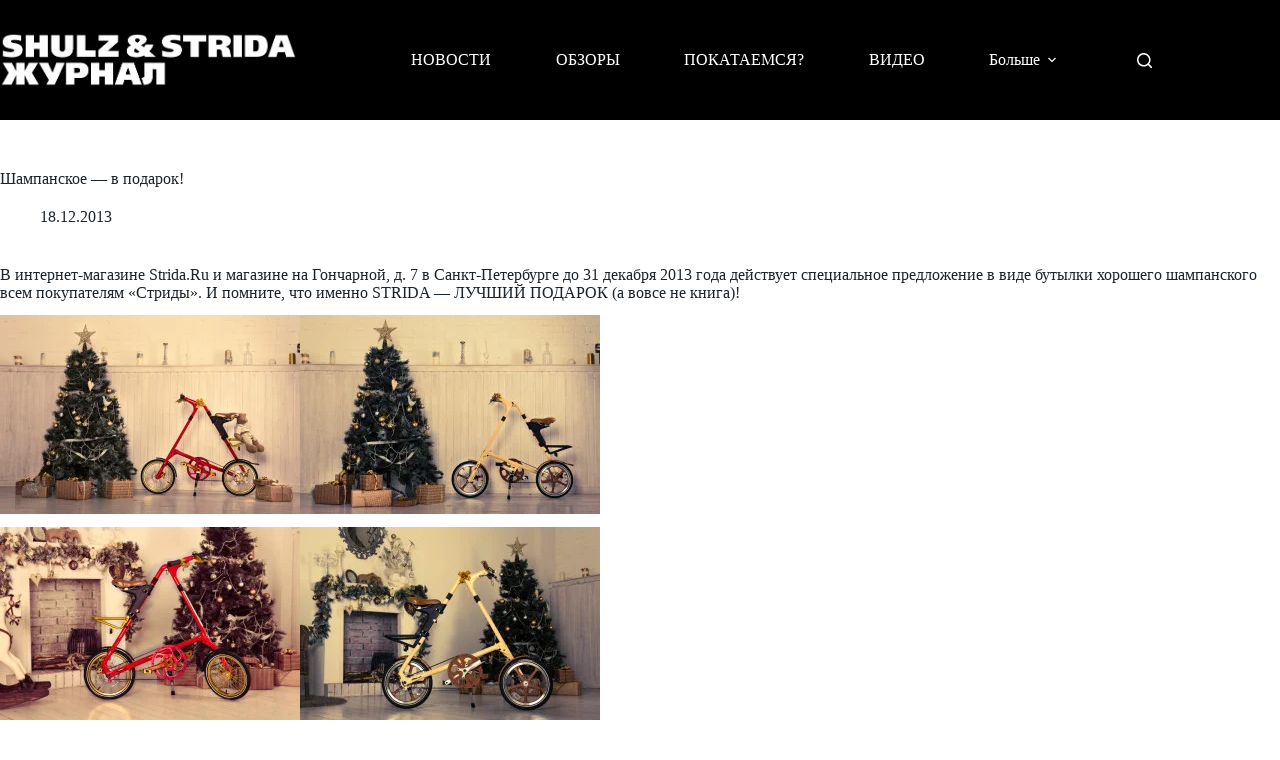

--- FILE ---
content_type: text/html; charset=UTF-8
request_url: https://shulz.club/champagne2013/
body_size: 13609
content:
<!doctype html>
<html lang="ru-RU">
<head>
	
	<meta charset="UTF-8">
	<meta name="viewport" content="width=device-width, initial-scale=1, maximum-scale=5, viewport-fit=cover">
	<link rel="profile" href="https://gmpg.org/xfn/11">

	<title>Шампанское — в подарок! &#8212; SHULZ &amp; STRIDA ЖУРНАЛ</title>
<meta name='robots' content='max-image-preview:large' />
	<style>img:is([sizes="auto" i], [sizes^="auto," i]) { contain-intrinsic-size: 3000px 1500px }</style>
	<link rel='dns-prefetch' href='//stats.wp.com' />
<link rel='dns-prefetch' href='//fonts.googleapis.com' />
<link rel='dns-prefetch' href='//v0.wordpress.com' />
<link rel="alternate" type="application/rss+xml" title="SHULZ &amp; STRIDA ЖУРНАЛ &raquo; Лента" href="https://shulz.club/feed/" />
<link rel="alternate" type="application/rss+xml" title="SHULZ &amp; STRIDA ЖУРНАЛ &raquo; Лента комментариев" href="https://shulz.club/comments/feed/" />
<link rel="alternate" type="application/rss+xml" title="SHULZ &amp; STRIDA ЖУРНАЛ &raquo; Лента комментариев к &laquo;Шампанское — в подарок!&raquo;" href="https://shulz.club/champagne2013/feed/" />
<link rel='stylesheet' id='wp-block-library-css' href='https://shulz.club/wp-includes/css/dist/block-library/style.min.css?ver=6.8.3' media='all' />
<link rel='stylesheet' id='mediaelement-css' href='https://shulz.club/wp-includes/js/mediaelement/mediaelementplayer-legacy.min.css?ver=4.2.17' media='all' />
<link rel='stylesheet' id='wp-mediaelement-css' href='https://shulz.club/wp-includes/js/mediaelement/wp-mediaelement.min.css?ver=6.8.3' media='all' />
<style id='jetpack-sharing-buttons-style-inline-css'>
.jetpack-sharing-buttons__services-list{display:flex;flex-direction:row;flex-wrap:wrap;gap:0;list-style-type:none;margin:5px;padding:0}.jetpack-sharing-buttons__services-list.has-small-icon-size{font-size:12px}.jetpack-sharing-buttons__services-list.has-normal-icon-size{font-size:16px}.jetpack-sharing-buttons__services-list.has-large-icon-size{font-size:24px}.jetpack-sharing-buttons__services-list.has-huge-icon-size{font-size:36px}@media print{.jetpack-sharing-buttons__services-list{display:none!important}}.editor-styles-wrapper .wp-block-jetpack-sharing-buttons{gap:0;padding-inline-start:0}ul.jetpack-sharing-buttons__services-list.has-background{padding:1.25em 2.375em}
</style>
<style id='global-styles-inline-css'>
:root{--wp--preset--aspect-ratio--square: 1;--wp--preset--aspect-ratio--4-3: 4/3;--wp--preset--aspect-ratio--3-4: 3/4;--wp--preset--aspect-ratio--3-2: 3/2;--wp--preset--aspect-ratio--2-3: 2/3;--wp--preset--aspect-ratio--16-9: 16/9;--wp--preset--aspect-ratio--9-16: 9/16;--wp--preset--color--black: #000000;--wp--preset--color--cyan-bluish-gray: #abb8c3;--wp--preset--color--white: #ffffff;--wp--preset--color--pale-pink: #f78da7;--wp--preset--color--vivid-red: #cf2e2e;--wp--preset--color--luminous-vivid-orange: #ff6900;--wp--preset--color--luminous-vivid-amber: #fcb900;--wp--preset--color--light-green-cyan: #7bdcb5;--wp--preset--color--vivid-green-cyan: #00d084;--wp--preset--color--pale-cyan-blue: #8ed1fc;--wp--preset--color--vivid-cyan-blue: #0693e3;--wp--preset--color--vivid-purple: #9b51e0;--wp--preset--color--palette-color-1: var(--theme-palette-color-1, #ffc300);--wp--preset--color--palette-color-2: var(--theme-palette-color-2, #ffc300);--wp--preset--color--palette-color-3: var(--theme-palette-color-3, #7F8C9A);--wp--preset--color--palette-color-4: var(--theme-palette-color-4, #ffffff);--wp--preset--color--palette-color-5: var(--theme-palette-color-5, #1e2933);--wp--preset--color--palette-color-6: var(--theme-palette-color-6, #0F141A);--wp--preset--color--palette-color-7: var(--theme-palette-color-7, #141b22);--wp--preset--color--palette-color-8: var(--theme-palette-color-8, #1B242C);--wp--preset--gradient--vivid-cyan-blue-to-vivid-purple: linear-gradient(135deg,rgba(6,147,227,1) 0%,rgb(155,81,224) 100%);--wp--preset--gradient--light-green-cyan-to-vivid-green-cyan: linear-gradient(135deg,rgb(122,220,180) 0%,rgb(0,208,130) 100%);--wp--preset--gradient--luminous-vivid-amber-to-luminous-vivid-orange: linear-gradient(135deg,rgba(252,185,0,1) 0%,rgba(255,105,0,1) 100%);--wp--preset--gradient--luminous-vivid-orange-to-vivid-red: linear-gradient(135deg,rgba(255,105,0,1) 0%,rgb(207,46,46) 100%);--wp--preset--gradient--very-light-gray-to-cyan-bluish-gray: linear-gradient(135deg,rgb(238,238,238) 0%,rgb(169,184,195) 100%);--wp--preset--gradient--cool-to-warm-spectrum: linear-gradient(135deg,rgb(74,234,220) 0%,rgb(151,120,209) 20%,rgb(207,42,186) 40%,rgb(238,44,130) 60%,rgb(251,105,98) 80%,rgb(254,248,76) 100%);--wp--preset--gradient--blush-light-purple: linear-gradient(135deg,rgb(255,206,236) 0%,rgb(152,150,240) 100%);--wp--preset--gradient--blush-bordeaux: linear-gradient(135deg,rgb(254,205,165) 0%,rgb(254,45,45) 50%,rgb(107,0,62) 100%);--wp--preset--gradient--luminous-dusk: linear-gradient(135deg,rgb(255,203,112) 0%,rgb(199,81,192) 50%,rgb(65,88,208) 100%);--wp--preset--gradient--pale-ocean: linear-gradient(135deg,rgb(255,245,203) 0%,rgb(182,227,212) 50%,rgb(51,167,181) 100%);--wp--preset--gradient--electric-grass: linear-gradient(135deg,rgb(202,248,128) 0%,rgb(113,206,126) 100%);--wp--preset--gradient--midnight: linear-gradient(135deg,rgb(2,3,129) 0%,rgb(40,116,252) 100%);--wp--preset--gradient--juicy-peach: linear-gradient(to right, #ffecd2 0%, #fcb69f 100%);--wp--preset--gradient--young-passion: linear-gradient(to right, #ff8177 0%, #ff867a 0%, #ff8c7f 21%, #f99185 52%, #cf556c 78%, #b12a5b 100%);--wp--preset--gradient--true-sunset: linear-gradient(to right, #fa709a 0%, #fee140 100%);--wp--preset--gradient--morpheus-den: linear-gradient(to top, #30cfd0 0%, #330867 100%);--wp--preset--gradient--plum-plate: linear-gradient(135deg, #667eea 0%, #764ba2 100%);--wp--preset--gradient--aqua-splash: linear-gradient(15deg, #13547a 0%, #80d0c7 100%);--wp--preset--gradient--love-kiss: linear-gradient(to top, #ff0844 0%, #ffb199 100%);--wp--preset--gradient--new-retrowave: linear-gradient(to top, #3b41c5 0%, #a981bb 49%, #ffc8a9 100%);--wp--preset--gradient--plum-bath: linear-gradient(to top, #cc208e 0%, #6713d2 100%);--wp--preset--gradient--high-flight: linear-gradient(to right, #0acffe 0%, #495aff 100%);--wp--preset--gradient--teen-party: linear-gradient(-225deg, #FF057C 0%, #8D0B93 50%, #321575 100%);--wp--preset--gradient--fabled-sunset: linear-gradient(-225deg, #231557 0%, #44107A 29%, #FF1361 67%, #FFF800 100%);--wp--preset--gradient--arielle-smile: radial-gradient(circle 248px at center, #16d9e3 0%, #30c7ec 47%, #46aef7 100%);--wp--preset--gradient--itmeo-branding: linear-gradient(180deg, #2af598 0%, #009efd 100%);--wp--preset--gradient--deep-blue: linear-gradient(to right, #6a11cb 0%, #2575fc 100%);--wp--preset--gradient--strong-bliss: linear-gradient(to right, #f78ca0 0%, #f9748f 19%, #fd868c 60%, #fe9a8b 100%);--wp--preset--gradient--sweet-period: linear-gradient(to top, #3f51b1 0%, #5a55ae 13%, #7b5fac 25%, #8f6aae 38%, #a86aa4 50%, #cc6b8e 62%, #f18271 75%, #f3a469 87%, #f7c978 100%);--wp--preset--gradient--purple-division: linear-gradient(to top, #7028e4 0%, #e5b2ca 100%);--wp--preset--gradient--cold-evening: linear-gradient(to top, #0c3483 0%, #a2b6df 100%, #6b8cce 100%, #a2b6df 100%);--wp--preset--gradient--mountain-rock: linear-gradient(to right, #868f96 0%, #596164 100%);--wp--preset--gradient--desert-hump: linear-gradient(to top, #c79081 0%, #dfa579 100%);--wp--preset--gradient--ethernal-constance: linear-gradient(to top, #09203f 0%, #537895 100%);--wp--preset--gradient--happy-memories: linear-gradient(-60deg, #ff5858 0%, #f09819 100%);--wp--preset--gradient--grown-early: linear-gradient(to top, #0ba360 0%, #3cba92 100%);--wp--preset--gradient--morning-salad: linear-gradient(-225deg, #B7F8DB 0%, #50A7C2 100%);--wp--preset--gradient--night-call: linear-gradient(-225deg, #AC32E4 0%, #7918F2 48%, #4801FF 100%);--wp--preset--gradient--mind-crawl: linear-gradient(-225deg, #473B7B 0%, #3584A7 51%, #30D2BE 100%);--wp--preset--gradient--angel-care: linear-gradient(-225deg, #FFE29F 0%, #FFA99F 48%, #FF719A 100%);--wp--preset--gradient--juicy-cake: linear-gradient(to top, #e14fad 0%, #f9d423 100%);--wp--preset--gradient--rich-metal: linear-gradient(to right, #d7d2cc 0%, #304352 100%);--wp--preset--gradient--mole-hall: linear-gradient(-20deg, #616161 0%, #9bc5c3 100%);--wp--preset--gradient--cloudy-knoxville: linear-gradient(120deg, #fdfbfb 0%, #ebedee 100%);--wp--preset--gradient--soft-grass: linear-gradient(to top, #c1dfc4 0%, #deecdd 100%);--wp--preset--gradient--saint-petersburg: linear-gradient(135deg, #f5f7fa 0%, #c3cfe2 100%);--wp--preset--gradient--everlasting-sky: linear-gradient(135deg, #fdfcfb 0%, #e2d1c3 100%);--wp--preset--gradient--kind-steel: linear-gradient(-20deg, #e9defa 0%, #fbfcdb 100%);--wp--preset--gradient--over-sun: linear-gradient(60deg, #abecd6 0%, #fbed96 100%);--wp--preset--gradient--premium-white: linear-gradient(to top, #d5d4d0 0%, #d5d4d0 1%, #eeeeec 31%, #efeeec 75%, #e9e9e7 100%);--wp--preset--gradient--clean-mirror: linear-gradient(45deg, #93a5cf 0%, #e4efe9 100%);--wp--preset--gradient--wild-apple: linear-gradient(to top, #d299c2 0%, #fef9d7 100%);--wp--preset--gradient--snow-again: linear-gradient(to top, #e6e9f0 0%, #eef1f5 100%);--wp--preset--gradient--confident-cloud: linear-gradient(to top, #dad4ec 0%, #dad4ec 1%, #f3e7e9 100%);--wp--preset--gradient--glass-water: linear-gradient(to top, #dfe9f3 0%, white 100%);--wp--preset--gradient--perfect-white: linear-gradient(-225deg, #E3FDF5 0%, #FFE6FA 100%);--wp--preset--font-size--small: 13px;--wp--preset--font-size--medium: 20px;--wp--preset--font-size--large: clamp(22px, 1.375rem + ((1vw - 3.2px) * 0.625), 30px);--wp--preset--font-size--x-large: clamp(30px, 1.875rem + ((1vw - 3.2px) * 1.563), 50px);--wp--preset--font-size--xx-large: clamp(45px, 2.813rem + ((1vw - 3.2px) * 2.734), 80px);--wp--preset--spacing--20: 0.44rem;--wp--preset--spacing--30: 0.67rem;--wp--preset--spacing--40: 1rem;--wp--preset--spacing--50: 1.5rem;--wp--preset--spacing--60: 2.25rem;--wp--preset--spacing--70: 3.38rem;--wp--preset--spacing--80: 5.06rem;--wp--preset--shadow--natural: 6px 6px 9px rgba(0, 0, 0, 0.2);--wp--preset--shadow--deep: 12px 12px 50px rgba(0, 0, 0, 0.4);--wp--preset--shadow--sharp: 6px 6px 0px rgba(0, 0, 0, 0.2);--wp--preset--shadow--outlined: 6px 6px 0px -3px rgba(255, 255, 255, 1), 6px 6px rgba(0, 0, 0, 1);--wp--preset--shadow--crisp: 6px 6px 0px rgba(0, 0, 0, 1);}:root { --wp--style--global--content-size: var(--theme-block-max-width);--wp--style--global--wide-size: var(--theme-block-wide-max-width); }:where(body) { margin: 0; }.wp-site-blocks > .alignleft { float: left; margin-right: 2em; }.wp-site-blocks > .alignright { float: right; margin-left: 2em; }.wp-site-blocks > .aligncenter { justify-content: center; margin-left: auto; margin-right: auto; }:where(.wp-site-blocks) > * { margin-block-start: var(--theme-content-spacing); margin-block-end: 0; }:where(.wp-site-blocks) > :first-child { margin-block-start: 0; }:where(.wp-site-blocks) > :last-child { margin-block-end: 0; }:root { --wp--style--block-gap: var(--theme-content-spacing); }:root :where(.is-layout-flow) > :first-child{margin-block-start: 0;}:root :where(.is-layout-flow) > :last-child{margin-block-end: 0;}:root :where(.is-layout-flow) > *{margin-block-start: var(--theme-content-spacing);margin-block-end: 0;}:root :where(.is-layout-constrained) > :first-child{margin-block-start: 0;}:root :where(.is-layout-constrained) > :last-child{margin-block-end: 0;}:root :where(.is-layout-constrained) > *{margin-block-start: var(--theme-content-spacing);margin-block-end: 0;}:root :where(.is-layout-flex){gap: var(--theme-content-spacing);}:root :where(.is-layout-grid){gap: var(--theme-content-spacing);}.is-layout-flow > .alignleft{float: left;margin-inline-start: 0;margin-inline-end: 2em;}.is-layout-flow > .alignright{float: right;margin-inline-start: 2em;margin-inline-end: 0;}.is-layout-flow > .aligncenter{margin-left: auto !important;margin-right: auto !important;}.is-layout-constrained > .alignleft{float: left;margin-inline-start: 0;margin-inline-end: 2em;}.is-layout-constrained > .alignright{float: right;margin-inline-start: 2em;margin-inline-end: 0;}.is-layout-constrained > .aligncenter{margin-left: auto !important;margin-right: auto !important;}.is-layout-constrained > :where(:not(.alignleft):not(.alignright):not(.alignfull)){max-width: var(--wp--style--global--content-size);margin-left: auto !important;margin-right: auto !important;}.is-layout-constrained > .alignwide{max-width: var(--wp--style--global--wide-size);}body .is-layout-flex{display: flex;}.is-layout-flex{flex-wrap: wrap;align-items: center;}.is-layout-flex > :is(*, div){margin: 0;}body .is-layout-grid{display: grid;}.is-layout-grid > :is(*, div){margin: 0;}body{padding-top: 0px;padding-right: 0px;padding-bottom: 0px;padding-left: 0px;}.has-black-color{color: var(--wp--preset--color--black) !important;}.has-cyan-bluish-gray-color{color: var(--wp--preset--color--cyan-bluish-gray) !important;}.has-white-color{color: var(--wp--preset--color--white) !important;}.has-pale-pink-color{color: var(--wp--preset--color--pale-pink) !important;}.has-vivid-red-color{color: var(--wp--preset--color--vivid-red) !important;}.has-luminous-vivid-orange-color{color: var(--wp--preset--color--luminous-vivid-orange) !important;}.has-luminous-vivid-amber-color{color: var(--wp--preset--color--luminous-vivid-amber) !important;}.has-light-green-cyan-color{color: var(--wp--preset--color--light-green-cyan) !important;}.has-vivid-green-cyan-color{color: var(--wp--preset--color--vivid-green-cyan) !important;}.has-pale-cyan-blue-color{color: var(--wp--preset--color--pale-cyan-blue) !important;}.has-vivid-cyan-blue-color{color: var(--wp--preset--color--vivid-cyan-blue) !important;}.has-vivid-purple-color{color: var(--wp--preset--color--vivid-purple) !important;}.has-palette-color-1-color{color: var(--wp--preset--color--palette-color-1) !important;}.has-palette-color-2-color{color: var(--wp--preset--color--palette-color-2) !important;}.has-palette-color-3-color{color: var(--wp--preset--color--palette-color-3) !important;}.has-palette-color-4-color{color: var(--wp--preset--color--palette-color-4) !important;}.has-palette-color-5-color{color: var(--wp--preset--color--palette-color-5) !important;}.has-palette-color-6-color{color: var(--wp--preset--color--palette-color-6) !important;}.has-palette-color-7-color{color: var(--wp--preset--color--palette-color-7) !important;}.has-palette-color-8-color{color: var(--wp--preset--color--palette-color-8) !important;}.has-black-background-color{background-color: var(--wp--preset--color--black) !important;}.has-cyan-bluish-gray-background-color{background-color: var(--wp--preset--color--cyan-bluish-gray) !important;}.has-white-background-color{background-color: var(--wp--preset--color--white) !important;}.has-pale-pink-background-color{background-color: var(--wp--preset--color--pale-pink) !important;}.has-vivid-red-background-color{background-color: var(--wp--preset--color--vivid-red) !important;}.has-luminous-vivid-orange-background-color{background-color: var(--wp--preset--color--luminous-vivid-orange) !important;}.has-luminous-vivid-amber-background-color{background-color: var(--wp--preset--color--luminous-vivid-amber) !important;}.has-light-green-cyan-background-color{background-color: var(--wp--preset--color--light-green-cyan) !important;}.has-vivid-green-cyan-background-color{background-color: var(--wp--preset--color--vivid-green-cyan) !important;}.has-pale-cyan-blue-background-color{background-color: var(--wp--preset--color--pale-cyan-blue) !important;}.has-vivid-cyan-blue-background-color{background-color: var(--wp--preset--color--vivid-cyan-blue) !important;}.has-vivid-purple-background-color{background-color: var(--wp--preset--color--vivid-purple) !important;}.has-palette-color-1-background-color{background-color: var(--wp--preset--color--palette-color-1) !important;}.has-palette-color-2-background-color{background-color: var(--wp--preset--color--palette-color-2) !important;}.has-palette-color-3-background-color{background-color: var(--wp--preset--color--palette-color-3) !important;}.has-palette-color-4-background-color{background-color: var(--wp--preset--color--palette-color-4) !important;}.has-palette-color-5-background-color{background-color: var(--wp--preset--color--palette-color-5) !important;}.has-palette-color-6-background-color{background-color: var(--wp--preset--color--palette-color-6) !important;}.has-palette-color-7-background-color{background-color: var(--wp--preset--color--palette-color-7) !important;}.has-palette-color-8-background-color{background-color: var(--wp--preset--color--palette-color-8) !important;}.has-black-border-color{border-color: var(--wp--preset--color--black) !important;}.has-cyan-bluish-gray-border-color{border-color: var(--wp--preset--color--cyan-bluish-gray) !important;}.has-white-border-color{border-color: var(--wp--preset--color--white) !important;}.has-pale-pink-border-color{border-color: var(--wp--preset--color--pale-pink) !important;}.has-vivid-red-border-color{border-color: var(--wp--preset--color--vivid-red) !important;}.has-luminous-vivid-orange-border-color{border-color: var(--wp--preset--color--luminous-vivid-orange) !important;}.has-luminous-vivid-amber-border-color{border-color: var(--wp--preset--color--luminous-vivid-amber) !important;}.has-light-green-cyan-border-color{border-color: var(--wp--preset--color--light-green-cyan) !important;}.has-vivid-green-cyan-border-color{border-color: var(--wp--preset--color--vivid-green-cyan) !important;}.has-pale-cyan-blue-border-color{border-color: var(--wp--preset--color--pale-cyan-blue) !important;}.has-vivid-cyan-blue-border-color{border-color: var(--wp--preset--color--vivid-cyan-blue) !important;}.has-vivid-purple-border-color{border-color: var(--wp--preset--color--vivid-purple) !important;}.has-palette-color-1-border-color{border-color: var(--wp--preset--color--palette-color-1) !important;}.has-palette-color-2-border-color{border-color: var(--wp--preset--color--palette-color-2) !important;}.has-palette-color-3-border-color{border-color: var(--wp--preset--color--palette-color-3) !important;}.has-palette-color-4-border-color{border-color: var(--wp--preset--color--palette-color-4) !important;}.has-palette-color-5-border-color{border-color: var(--wp--preset--color--palette-color-5) !important;}.has-palette-color-6-border-color{border-color: var(--wp--preset--color--palette-color-6) !important;}.has-palette-color-7-border-color{border-color: var(--wp--preset--color--palette-color-7) !important;}.has-palette-color-8-border-color{border-color: var(--wp--preset--color--palette-color-8) !important;}.has-vivid-cyan-blue-to-vivid-purple-gradient-background{background: var(--wp--preset--gradient--vivid-cyan-blue-to-vivid-purple) !important;}.has-light-green-cyan-to-vivid-green-cyan-gradient-background{background: var(--wp--preset--gradient--light-green-cyan-to-vivid-green-cyan) !important;}.has-luminous-vivid-amber-to-luminous-vivid-orange-gradient-background{background: var(--wp--preset--gradient--luminous-vivid-amber-to-luminous-vivid-orange) !important;}.has-luminous-vivid-orange-to-vivid-red-gradient-background{background: var(--wp--preset--gradient--luminous-vivid-orange-to-vivid-red) !important;}.has-very-light-gray-to-cyan-bluish-gray-gradient-background{background: var(--wp--preset--gradient--very-light-gray-to-cyan-bluish-gray) !important;}.has-cool-to-warm-spectrum-gradient-background{background: var(--wp--preset--gradient--cool-to-warm-spectrum) !important;}.has-blush-light-purple-gradient-background{background: var(--wp--preset--gradient--blush-light-purple) !important;}.has-blush-bordeaux-gradient-background{background: var(--wp--preset--gradient--blush-bordeaux) !important;}.has-luminous-dusk-gradient-background{background: var(--wp--preset--gradient--luminous-dusk) !important;}.has-pale-ocean-gradient-background{background: var(--wp--preset--gradient--pale-ocean) !important;}.has-electric-grass-gradient-background{background: var(--wp--preset--gradient--electric-grass) !important;}.has-midnight-gradient-background{background: var(--wp--preset--gradient--midnight) !important;}.has-juicy-peach-gradient-background{background: var(--wp--preset--gradient--juicy-peach) !important;}.has-young-passion-gradient-background{background: var(--wp--preset--gradient--young-passion) !important;}.has-true-sunset-gradient-background{background: var(--wp--preset--gradient--true-sunset) !important;}.has-morpheus-den-gradient-background{background: var(--wp--preset--gradient--morpheus-den) !important;}.has-plum-plate-gradient-background{background: var(--wp--preset--gradient--plum-plate) !important;}.has-aqua-splash-gradient-background{background: var(--wp--preset--gradient--aqua-splash) !important;}.has-love-kiss-gradient-background{background: var(--wp--preset--gradient--love-kiss) !important;}.has-new-retrowave-gradient-background{background: var(--wp--preset--gradient--new-retrowave) !important;}.has-plum-bath-gradient-background{background: var(--wp--preset--gradient--plum-bath) !important;}.has-high-flight-gradient-background{background: var(--wp--preset--gradient--high-flight) !important;}.has-teen-party-gradient-background{background: var(--wp--preset--gradient--teen-party) !important;}.has-fabled-sunset-gradient-background{background: var(--wp--preset--gradient--fabled-sunset) !important;}.has-arielle-smile-gradient-background{background: var(--wp--preset--gradient--arielle-smile) !important;}.has-itmeo-branding-gradient-background{background: var(--wp--preset--gradient--itmeo-branding) !important;}.has-deep-blue-gradient-background{background: var(--wp--preset--gradient--deep-blue) !important;}.has-strong-bliss-gradient-background{background: var(--wp--preset--gradient--strong-bliss) !important;}.has-sweet-period-gradient-background{background: var(--wp--preset--gradient--sweet-period) !important;}.has-purple-division-gradient-background{background: var(--wp--preset--gradient--purple-division) !important;}.has-cold-evening-gradient-background{background: var(--wp--preset--gradient--cold-evening) !important;}.has-mountain-rock-gradient-background{background: var(--wp--preset--gradient--mountain-rock) !important;}.has-desert-hump-gradient-background{background: var(--wp--preset--gradient--desert-hump) !important;}.has-ethernal-constance-gradient-background{background: var(--wp--preset--gradient--ethernal-constance) !important;}.has-happy-memories-gradient-background{background: var(--wp--preset--gradient--happy-memories) !important;}.has-grown-early-gradient-background{background: var(--wp--preset--gradient--grown-early) !important;}.has-morning-salad-gradient-background{background: var(--wp--preset--gradient--morning-salad) !important;}.has-night-call-gradient-background{background: var(--wp--preset--gradient--night-call) !important;}.has-mind-crawl-gradient-background{background: var(--wp--preset--gradient--mind-crawl) !important;}.has-angel-care-gradient-background{background: var(--wp--preset--gradient--angel-care) !important;}.has-juicy-cake-gradient-background{background: var(--wp--preset--gradient--juicy-cake) !important;}.has-rich-metal-gradient-background{background: var(--wp--preset--gradient--rich-metal) !important;}.has-mole-hall-gradient-background{background: var(--wp--preset--gradient--mole-hall) !important;}.has-cloudy-knoxville-gradient-background{background: var(--wp--preset--gradient--cloudy-knoxville) !important;}.has-soft-grass-gradient-background{background: var(--wp--preset--gradient--soft-grass) !important;}.has-saint-petersburg-gradient-background{background: var(--wp--preset--gradient--saint-petersburg) !important;}.has-everlasting-sky-gradient-background{background: var(--wp--preset--gradient--everlasting-sky) !important;}.has-kind-steel-gradient-background{background: var(--wp--preset--gradient--kind-steel) !important;}.has-over-sun-gradient-background{background: var(--wp--preset--gradient--over-sun) !important;}.has-premium-white-gradient-background{background: var(--wp--preset--gradient--premium-white) !important;}.has-clean-mirror-gradient-background{background: var(--wp--preset--gradient--clean-mirror) !important;}.has-wild-apple-gradient-background{background: var(--wp--preset--gradient--wild-apple) !important;}.has-snow-again-gradient-background{background: var(--wp--preset--gradient--snow-again) !important;}.has-confident-cloud-gradient-background{background: var(--wp--preset--gradient--confident-cloud) !important;}.has-glass-water-gradient-background{background: var(--wp--preset--gradient--glass-water) !important;}.has-perfect-white-gradient-background{background: var(--wp--preset--gradient--perfect-white) !important;}.has-small-font-size{font-size: var(--wp--preset--font-size--small) !important;}.has-medium-font-size{font-size: var(--wp--preset--font-size--medium) !important;}.has-large-font-size{font-size: var(--wp--preset--font-size--large) !important;}.has-x-large-font-size{font-size: var(--wp--preset--font-size--x-large) !important;}.has-xx-large-font-size{font-size: var(--wp--preset--font-size--xx-large) !important;}
:root :where(.wp-block-pullquote){font-size: clamp(0.984em, 0.984rem + ((1vw - 0.2em) * 0.645), 1.5em);line-height: 1.6;}
</style>
<link rel='stylesheet' id='blocksy-fonts-font-source-google-css' href='https://fonts.googleapis.com/css2?family=Manrope:wght@400;500;600;700&#038;display=swap' media='all' />
<link rel='stylesheet' id='ct-main-styles-css' href='https://shulz.club/wp-content/themes/blocksy/static/bundle/main.min.css?ver=2.1.17' media='all' />
<link rel='stylesheet' id='ct-page-title-styles-css' href='https://shulz.club/wp-content/themes/blocksy/static/bundle/page-title.min.css?ver=2.1.17' media='all' />
<link rel="https://api.w.org/" href="https://shulz.club/wp-json/" /><link rel="alternate" title="JSON" type="application/json" href="https://shulz.club/wp-json/wp/v2/posts/3141" /><link rel="EditURI" type="application/rsd+xml" title="RSD" href="https://shulz.club/xmlrpc.php?rsd" />
<meta name="generator" content="WordPress 6.8.3" />
<link rel="canonical" href="https://shulz.club/champagne2013/" />
<link rel='shortlink' href='https://wp.me/pQQPd-OF' />
<link rel="alternate" title="oEmbed (JSON)" type="application/json+oembed" href="https://shulz.club/wp-json/oembed/1.0/embed?url=https%3A%2F%2Fshulz.club%2Fchampagne2013%2F" />
<link rel="alternate" title="oEmbed (XML)" type="text/xml+oembed" href="https://shulz.club/wp-json/oembed/1.0/embed?url=https%3A%2F%2Fshulz.club%2Fchampagne2013%2F&#038;format=xml" />
<style>

/* CSS added by Hide Metadata Plugin */

.entry-meta .byline,
			.entry-meta .by-author,
			.entry-header .entry-meta > span.byline,
			.entry-meta .author.vcard {
				display: none;
			}</style>
	<style>img#wpstats{display:none}</style>
		<noscript><link rel='stylesheet' href='https://shulz.club/wp-content/themes/blocksy/static/bundle/no-scripts.min.css' type='text/css'></noscript>
<style id="ct-main-styles-inline-css">[data-header*="type-1"] .ct-header [data-id="logo"] .site-logo-container {--logo-max-height:58px;} [data-header*="type-1"] .ct-header [data-id="logo"] .site-title {--theme-font-weight:700;--theme-font-size:25px;--theme-line-height:1.5;--theme-link-initial-color:var(--theme-palette-color-4);} [data-header*="type-1"] .ct-header [data-id="logo"] {--horizontal-alignment:left;} [data-header*="type-1"] .ct-header [data-id="menu"] {--menu-items-spacing:58px;} [data-header*="type-1"] .ct-header [data-id="menu"] > ul > li > a {--theme-font-weight:700;--theme-text-transform:uppercase;--theme-font-size:12px;--theme-line-height:1.3;--theme-link-initial-color:var(--theme-palette-color-4);} [data-header*="type-1"] .ct-header [data-id="menu"] .sub-menu .ct-menu-link {--theme-link-initial-color:var(--theme-palette-color-8);--theme-font-weight:500;--theme-font-size:12px;} [data-header*="type-1"] .ct-header [data-id="menu"] .sub-menu {--dropdown-divider:1px dashed rgba(255, 255, 255, 0.1);--theme-box-shadow:0px 10px 20px rgba(41, 51, 61, 0.1);--theme-border-radius:0px 0px 2px 2px;} [data-header*="type-1"] .ct-header [data-row*="middle"] {--height:120px;background-color:#000000;background-image:none;--theme-border-top:none;--theme-border-bottom:none;--theme-box-shadow:none;} [data-header*="type-1"] .ct-header [data-row*="middle"] > div {--theme-border-top:none;--theme-border-bottom:none;} [data-header*="type-1"] [data-id="mobile-menu"] {--theme-font-weight:700;--theme-font-size:20px;--theme-link-initial-color:#ffffff;--mobile-menu-divider:none;} [data-header*="type-1"] #offcanvas {--theme-box-shadow:0px 0px 70px rgba(0, 0, 0, 0.35);--side-panel-width:500px;--panel-content-height:100%;} [data-header*="type-1"] #offcanvas .ct-panel-inner {background-color:rgba(18, 21, 25, 0.98);} [data-header*="type-1"] [data-id="search"] {--theme-icon-color:var(--theme-palette-color-4);--theme-icon-hover-color:var(--theme-palette-color-4);} [data-header*="type-1"] #search-modal .ct-search-results {--theme-font-weight:500;--theme-font-size:14px;--theme-line-height:1.4;} [data-header*="type-1"] #search-modal .ct-search-form {--theme-link-initial-color:#ffffff;--theme-form-text-initial-color:#ffffff;--theme-form-text-focus-color:#ffffff;--theme-form-field-border-initial-color:rgba(255, 255, 255, 0.2);--theme-button-text-initial-color:rgba(255, 255, 255, 0.7);--theme-button-text-hover-color:#ffffff;--theme-button-background-initial-color:var(--theme-palette-color-1);--theme-button-background-hover-color:var(--theme-palette-color-1);} [data-header*="type-1"] #search-modal {background-color:rgba(18, 21, 25, 0.98);} [data-header*="type-1"] .ct-header [data-row*="top"] {--height:50px;background-color:var(--theme-palette-color-8);background-image:none;--theme-border-top:none;--theme-border-bottom:none;--theme-box-shadow:none;} [data-header*="type-1"] .ct-header [data-row*="top"] > div {--theme-border-top:none;--theme-border-bottom:none;} [data-header*="type-1"] [data-id="trigger"] {--theme-icon-size:18px;} [data-header*="type-1"] {--header-height:120px;} [data-header*="type-1"] .ct-header {background-image:none;} [data-footer*="type-1"] [data-id="copyright"] {--theme-font-weight:400;--theme-font-size:15px;--theme-line-height:1.3;--theme-text-color:#ffffff;} [data-footer*="type-1"] [data-column="copyright"] {--horizontal-alignment:left;--vertical-alignment:flex-end;} [data-footer*="type-1"] .ct-footer [data-row*="top"] > div {--container-spacing:33px;--theme-border:none;--theme-border-top:none;--theme-border-bottom:none;--grid-template-columns:initial;} [data-footer*="type-1"] .ct-footer [data-row*="top"] .widget-title {--theme-font-size:16px;} [data-footer*="type-1"] .ct-footer [data-row*="top"] {--theme-border-top:none;--theme-border-bottom:none;background-color:transparent;} [data-footer*="type-1"] .ct-footer {background-color:#050505;}:root {--theme-font-family:Manrope, Sans-Serif;--theme-font-weight:400;--theme-text-transform:none;--theme-text-decoration:none;--theme-font-size:18px;--theme-line-height:1.5;--theme-letter-spacing:0em;--theme-button-font-weight:500;--theme-button-font-size:15px;--has-classic-forms:var(--true);--has-modern-forms:var(--false);--theme-form-font-size:18;--theme-form-text-initial-color:var(--theme-palette-color-8);--theme-form-text-focus-color:var(--theme-palette-color-8);--theme-form-field-border-initial-color:var(--theme-border-color);--theme-form-field-border-focus-color:var(--theme-palette-color-1);--theme-form-selection-field-initial-color:var(--theme-border-color);--theme-form-selection-field-active-color:var(--theme-palette-color-1);--theme-palette-color-1:#ffc300;--theme-palette-color-2:#ffc300;--theme-palette-color-3:#7F8C9A;--theme-palette-color-4:#ffffff;--theme-palette-color-5:#1e2933;--theme-palette-color-6:#0F141A;--theme-palette-color-7:#141b22;--theme-palette-color-8:#1B242C;--theme-text-color:var(--theme-palette-color-8);--theme-link-initial-color:#ffc300;--theme-link-hover-color:#ffc300;--theme-selection-text-color:var(--theme-palette-color-8);--theme-selection-background-color:#ffc300;--theme-border-color:var(--theme-palette-color-8);--theme-headings-color:var(--theme-palette-color-8);--theme-content-spacing:0.8em;--theme-button-min-height:40px;--theme-button-shadow:none;--theme-button-transform:none;--theme-button-text-initial-color:var(--theme-palette-color-8);--theme-button-text-hover-color:var(--theme-palette-color-8);--theme-button-background-initial-color:var(--theme-palette-color-1);--theme-button-background-hover-color:var(--theme-palette-color-2);--theme-button-border:none;--theme-button-padding:5px 20px;--theme-normal-container-max-width:1290px;--theme-content-vertical-spacing:20px;--theme-container-edge-spacing:90vw;--theme-narrow-container-max-width:743px;--theme-wide-offset:130px;}h1 {--theme-font-family:Manrope, Sans-Serif;--theme-font-weight:700;--theme-font-size:40px;--theme-line-height:1.5;}h2 {--theme-font-family:Manrope, Sans-Serif;--theme-font-weight:700;--theme-font-size:35px;--theme-line-height:1.5;}h3 {--theme-font-family:Manrope, Sans-Serif;--theme-font-weight:700;--theme-font-size:30px;--theme-line-height:1.5;}h4 {--theme-font-family:Manrope, Sans-Serif;--theme-font-weight:700;--theme-font-size:25px;--theme-line-height:1.5;}h5 {--theme-font-weight:700;--theme-font-size:20px;--theme-line-height:1.5;}h6 {--theme-font-weight:700;--theme-font-size:16px;--theme-line-height:1.5;}.wp-block-pullquote {--theme-font-family:Georgia;--theme-font-weight:600;--theme-font-size:25px;}pre, code, samp, kbd {--theme-font-family:monospace;--theme-font-weight:400;--theme-font-size:16px;}figcaption {--theme-font-size:14px;}.ct-sidebar .widget-title {--theme-font-size:20px;}.ct-breadcrumbs {--theme-font-weight:600;--theme-text-transform:uppercase;--theme-font-size:12px;}body {background-color:var(--theme-palette-color-4);background-image:none;} [data-prefix="single_blog_post"] .entry-header .page-title {--theme-font-size:37px;--theme-line-height:1;--theme-heading-color:var(--theme-palette-color-8);} [data-prefix="single_blog_post"] .entry-header .entry-meta {--theme-font-weight:600;--theme-text-transform:uppercase;--theme-font-size:12px;--theme-line-height:1.3;--theme-text-color:var(--theme-palette-color-8);} [data-prefix="single_blog_post"] .entry-header .page-description {--theme-text-color:var(--theme-palette-color-8);} [data-prefix="single_blog_post"] .hero-section[data-type="type-1"] {--alignment:left;} [data-prefix="categories"] .entry-header .page-title {--theme-font-size:37px;--theme-line-height:1;} [data-prefix="categories"] .entry-header .entry-meta {--theme-font-weight:600;--theme-text-transform:uppercase;--theme-font-size:12px;--theme-line-height:1.3;} [data-prefix="search"] .entry-header .page-title {--theme-font-size:30px;} [data-prefix="search"] .entry-header .entry-meta {--theme-font-weight:600;--theme-text-transform:uppercase;--theme-font-size:12px;--theme-line-height:1.3;} [data-prefix="author"] .entry-header .page-title {--theme-font-size:30px;} [data-prefix="author"] .entry-header .entry-meta {--theme-font-weight:600;--theme-text-transform:uppercase;--theme-font-size:12px;--theme-line-height:1.3;} [data-prefix="author"] .hero-section[data-type="type-2"] {background-color:var(--theme-palette-color-6);background-image:none;--container-padding:50px 0px;} [data-prefix="single_page"] .entry-header .page-title {--theme-font-size:30px;} [data-prefix="single_page"] .entry-header .entry-meta {--theme-font-weight:600;--theme-text-transform:uppercase;--theme-font-size:12px;--theme-line-height:1.3;} [data-prefix="blog"] .entries {--grid-template-columns:repeat(2, minmax(0, 1fr));--grid-columns-gap:20px;} [data-prefix="blog"] .entry-card .entry-title {--theme-font-size:26px;--theme-line-height:1.1;--theme-heading-color:var(--theme-palette-color-8);--theme-link-hover-color:var(--theme-palette-color-6);} [data-prefix="blog"] .entry-excerpt {--theme-line-height:1.3;--theme-text-color:var(--theme-palette-color-8);} [data-prefix="blog"] .entry-card .entry-meta {--theme-font-weight:600;--theme-text-transform:uppercase;--theme-font-size:12px;--theme-text-color:var(--theme-palette-color-6);} [data-prefix="blog"] .entry-card {--card-inner-spacing:21px;background-color:rgba(193, 194, 188, 0.42);--theme-border-radius:4px;--theme-box-shadow:0px 12px 18px -6px rgba(34, 56, 101, 0.04);--text-horizontal-alignment:left;--horizontal-alignment:left;} [data-prefix="blog"] [data-archive="default"] .card-content .ct-media-container {--card-element-spacing:30px;} [data-prefix="blog"] [data-archive="default"] .card-content .entry-meta[data-id="Zzfpug"] {--card-element-spacing:15px;} [data-prefix="categories"] .entries {--grid-template-columns:repeat(2, minmax(0, 1fr));--grid-columns-gap:20px;} [data-prefix="categories"] .entry-card .entry-title {--theme-font-size:26px;--theme-line-height:1.1;--theme-link-hover-color:var(--theme-palette-color-8);} [data-prefix="categories"] .entry-excerpt {--theme-line-height:1.3;} [data-prefix="categories"] .entry-card .entry-meta {--theme-font-weight:600;--theme-text-transform:uppercase;--theme-font-size:12px;} [data-prefix="categories"] .entry-card {--card-inner-spacing:21px;background-color:rgba(30, 90, 142, 0.11);--theme-border-radius:4px;--theme-box-shadow:0px 12px 18px -6px rgba(34, 56, 101, 0.04);} [data-prefix="categories"] [data-archive="default"] .card-content .ct-media-container {--card-element-spacing:30px;} [data-prefix="categories"] [data-archive="default"] .card-content .entry-meta[data-id="1h-AaR"] {--card-element-spacing:15px;} [data-prefix="author"] .entries {--grid-template-columns:repeat(3, minmax(0, 1fr));} [data-prefix="author"] .entry-card .entry-title {--theme-font-size:20px;--theme-line-height:1.3;} [data-prefix="author"] .entry-card .entry-meta {--theme-font-weight:600;--theme-text-transform:uppercase;--theme-font-size:12px;} [data-prefix="author"] .entry-card {background-color:var(--theme-palette-color-8);--theme-box-shadow:0px 12px 18px -6px rgba(34, 56, 101, 0.04);} [data-prefix="author"] [data-archive="default"] .card-content .entry-meta[data-id="defaul"] {--card-element-spacing:15px;} [data-prefix="author"] [data-archive="default"] .card-content .ct-media-container {--card-element-spacing:30px;} [data-prefix="search"] .entries {--grid-template-columns:repeat(3, minmax(0, 1fr));} [data-prefix="search"] .entry-card .entry-title {--theme-font-size:20px;--theme-line-height:1.3;} [data-prefix="search"] .entry-card .entry-meta {--theme-font-weight:600;--theme-text-transform:uppercase;--theme-font-size:12px;} [data-prefix="search"] .entry-card {background-color:#d5d5d5;--theme-box-shadow:0px 12px 18px -6px rgba(34, 56, 101, 0.04);} [data-prefix="search"] [data-archive="default"] .card-content .entry-meta[data-id="defaul"] {--card-element-spacing:15px;} [data-prefix="search"] [data-archive="default"] .card-content .ct-media-container {--card-element-spacing:30px;}form textarea {--theme-form-field-height:170px;} [data-sidebar] {--sidebar-width:24%;--sidebar-width-no-unit:24;--sidebar-offset:60px;}.ct-sidebar {--theme-link-initial-color:var(--theme-text-color);--sidebar-widgets-spacing:46px;}.ct-back-to-top {--theme-icon-color:var(--theme-palette-color-8);--theme-icon-hover-color:var(--theme-palette-color-8);--top-button-background-color:var(--theme-palette-color-1);--top-button-background-hover-color:var(--theme-palette-color-1);} [data-prefix="single_blog_post"] .ct-related-posts-container {--padding:29px;background-color:#000000;} [data-prefix="single_blog_post"] .ct-related-posts .ct-module-title {--theme-heading-color:var(--theme-palette-color-8);} [data-prefix="single_blog_post"] .ct-related-posts .related-entry-title {--theme-font-size:16px;--theme-heading-color:var(--theme-palette-color-8);--card-element-spacing:5px;} [data-prefix="single_blog_post"] .ct-related-posts .entry-meta {--theme-font-size:14px;--theme-text-color:var(--theme-palette-color-8);} [data-prefix="single_blog_post"] .ct-related-posts {--grid-template-columns:repeat(3, minmax(0, 1fr));} [data-prefix="single_blog_post"] {background-color:#ffffff;} [data-prefix="single_blog_post"] [class*="ct-container"] > article[class*="post"] {--has-boxed:var(--false);--has-wide:var(--true);} [data-prefix="single_page"] {background-color:var(--theme-palette-color-4);} [data-prefix="single_page"] [class*="ct-container"] > article[class*="post"] {--has-boxed:var(--false);--has-wide:var(--true);}@media (max-width: 999.98px) {[data-header*="type-1"] .ct-header [data-id="logo"] .site-logo-container {--logo-max-height:56px;} [data-header*="type-1"] .ct-header [data-row*="middle"] {--height:108px;} [data-header*="type-1"] #offcanvas {--side-panel-width:65vw;} [data-header*="type-1"] [data-id="trigger"] {--theme-icon-color:var(--theme-palette-color-4);--theme-icon-hover-color:var(--theme-palette-color-4);} [data-header*="type-1"] {--header-height:158px;} [data-footer*="type-1"] .ct-footer [data-row*="top"] > div {--grid-template-columns:initial;} [data-prefix="categories"] .entry-card {background-color:#e0e0e0;} [data-prefix="author"] .entries {--grid-template-columns:repeat(2, minmax(0, 1fr));} [data-prefix="search"] .entries {--grid-template-columns:repeat(2, minmax(0, 1fr));} [data-prefix="search"] .entry-card {background-color:#d2d2d2;}body[data-prefix="search"] {background-color:#ffffff;}:root {--sidebar-order:-1;} [data-prefix="single_blog_post"] .ct-related-posts {--grid-template-columns:repeat(2, minmax(0, 1fr));}}@media (max-width: 689.98px) {[data-header*="type-1"] .ct-header [data-id="logo"] .site-logo-container {--logo-max-height:43px;} [data-header*="type-1"] .ct-header [data-row*="middle"] {--height:70px;} [data-header*="type-1"] #offcanvas {--side-panel-width:90vw;} [data-header*="type-1"] {--header-height:120px;} [data-footer*="type-1"] .ct-footer [data-row*="top"] > div {--grid-template-columns:initial;} [data-prefix="blog"] .entries {--grid-template-columns:repeat(1, minmax(0, 1fr));} [data-prefix="blog"] .entry-card {background-color:rgba(30, 90, 142, 0.11);} [data-prefix="categories"] .entries {--grid-template-columns:repeat(1, minmax(0, 1fr));} [data-prefix="categories"] .entry-card {background-color:#eaeaea;} [data-prefix="author"] .entries {--grid-template-columns:repeat(1, minmax(0, 1fr));} [data-prefix="author"] .entry-card .entry-title {--theme-font-size:18px;} [data-prefix="search"] .entries {--grid-template-columns:repeat(1, minmax(0, 1fr));} [data-prefix="search"] .entry-card .entry-title {--theme-font-size:18px;}:root {--theme-content-vertical-spacing:14px;--sidebar-order:-1;}.ct-sidebar {--sidebar-widgets-spacing:29px;} [data-prefix="single_blog_post"] .ct-related-posts {--grid-template-columns:repeat(1, minmax(0, 1fr));}}</style>

<!-- Jetpack Open Graph Tags -->
<meta property="og:type" content="article" />
<meta property="og:title" content="Шампанское — в подарок!" />
<meta property="og:url" content="https://shulz.club/champagne2013/" />
<meta property="og:description" content="В интернет-магазине Strida.Ru и магазине на Гончарной, д. 7 в Санкт-Петербурге до 31 декабря 2013 года действует специальное предложение в виде бутылки хорошего шампанского всем покупателям «Стриды…" />
<meta property="article:published_time" content="2013-12-18T10:43:55+00:00" />
<meta property="article:modified_time" content="2016-04-04T08:44:56+00:00" />
<meta property="og:site_name" content="SHULZ &amp; STRIDA ЖУРНАЛ" />
<meta property="og:image" content="http://club.strida.ru/wp-content/uploads/2013/12/IMG_4192-300x199.jpg" />
<meta property="og:image:width" content="300" />
<meta property="og:image:height" content="199" />
<meta property="og:image:alt" content="IMG_4192" />
<meta property="og:locale" content="ru_RU" />
<meta name="twitter:text:title" content="Шампанское — в подарок!" />
<meta name="twitter:image" content="http://club.strida.ru/wp-content/uploads/2013/12/IMG_4192-300x199.jpg?w=640" />
<meta name="twitter:image:alt" content="IMG_4192" />
<meta name="twitter:card" content="summary_large_image" />

<!-- End Jetpack Open Graph Tags -->
<link rel="icon" href="https://shulz.club/wp-content/uploads/2020/04/cropped-shulz_icon-32x32.jpg" sizes="32x32" />
<link rel="icon" href="https://shulz.club/wp-content/uploads/2020/04/cropped-shulz_icon-192x192.jpg" sizes="192x192" />
<link rel="apple-touch-icon" href="https://shulz.club/wp-content/uploads/2020/04/cropped-shulz_icon-180x180.jpg" />
<meta name="msapplication-TileImage" content="https://shulz.club/wp-content/uploads/2020/04/cropped-shulz_icon-270x270.jpg" />
		<style id="wp-custom-css">
			.ct-title-label {display:none;}
#reply-title { visibility: hidden;
	position: relative;}
#reply-title:after {
    visibility: visible;
    position: absolute;
    top: 0;
    left: 0;
    content: "Оставить комментарий";
}

#menu-menu-1 {height:2em;}

#menu-item-10056 {
	border-left:1px solid #666666;
  border-right:1px solid #666666;
}

.ct-comments-title { visibility: hidden;
	position: relative;margin-bottom:15px;}
.ct-comments-title:after {
    visibility: visible;
    position: absolute;
    top: 0;
    left: 0;
    content: "Комментарии";
}
 {display:none;}

article>.ct-comments, article>.ct-related-posts {border-top:1px;}

.comment-respond {margin-top:40px;}
.comment-respond:not(:only-child) .comment-reply-title {padding-top:0px;margin-bottom:0px;}
#reply-title {margin-bottom:0px;}
.ct-comment-inner {padding-block:30px;}
.children .ct-comment-inner {padding-block:30px;border-top: 1px dashed #121212;}
.ct-comment-meta {margin-bottom:5px;}
.ct-comment-list .children {--theme-list-indent:20px;}

.entry-header {margin-top:30px;}
#footer {margin-top:30px;}

[data-archive=default][data-layout*=grid] .entry-card>*:not(:last-child), [data-archive=default][data-layout=classic] .entry-card>*:not(:last-child), [data-archive=default][data-layout=simple] .card-content>*:not(:last-child) {margin-bottom:7px;}		</style>
			</head>


<body class="wp-singular post-template-default single single-post postid-3141 single-format-standard wp-custom-logo wp-embed-responsive wp-theme-blocksy" data-link="type-2" data-prefix="single_blog_post" data-header="type-1" data-footer="type-1" itemscope="itemscope" itemtype="https://schema.org/Blog">

<a class="skip-link screen-reader-text" href="#main">Перейти к сути</a><div class="ct-drawer-canvas" data-location="start">
		<div id="search-modal" class="ct-panel" data-behaviour="modal" role="dialog" aria-label="Поиск модала" inert>
			<div class="ct-panel-actions">
				<button class="ct-toggle-close" data-type="type-1" aria-label="Закрыть модальное окно поиска">
					<svg class="ct-icon" width="12" height="12" viewBox="0 0 15 15"><path d="M1 15a1 1 0 01-.71-.29 1 1 0 010-1.41l5.8-5.8-5.8-5.8A1 1 0 011.7.29l5.8 5.8 5.8-5.8a1 1 0 011.41 1.41l-5.8 5.8 5.8 5.8a1 1 0 01-1.41 1.41l-5.8-5.8-5.8 5.8A1 1 0 011 15z"/></svg>				</button>
			</div>

			<div class="ct-panel-content">
				

<form role="search" method="get" class="ct-search-form"  action="https://shulz.club/" aria-haspopup="listbox" data-live-results="thumbs">

	<input type="search" class="modal-field" placeholder="Поиск" value="" name="s" autocomplete="off" title="Искать..." aria-label="Искать...">

	<div class="ct-search-form-controls">
		
		<button type="submit" class="wp-element-button" data-button="icon" aria-label="Кнопка поиска">
			<svg class="ct-icon ct-search-button-content" aria-hidden="true" width="15" height="15" viewBox="0 0 15 15"><path d="M14.8,13.7L12,11c0.9-1.2,1.5-2.6,1.5-4.2c0-3.7-3-6.8-6.8-6.8S0,3,0,6.8s3,6.8,6.8,6.8c1.6,0,3.1-0.6,4.2-1.5l2.8,2.8c0.1,0.1,0.3,0.2,0.5,0.2s0.4-0.1,0.5-0.2C15.1,14.5,15.1,14,14.8,13.7z M1.5,6.8c0-2.9,2.4-5.2,5.2-5.2S12,3.9,12,6.8S9.6,12,6.8,12S1.5,9.6,1.5,6.8z"/></svg>
			<span class="ct-ajax-loader">
				<svg viewBox="0 0 24 24">
					<circle cx="12" cy="12" r="10" opacity="0.2" fill="none" stroke="currentColor" stroke-miterlimit="10" stroke-width="2"/>

					<path d="m12,2c5.52,0,10,4.48,10,10" fill="none" stroke="currentColor" stroke-linecap="round" stroke-miterlimit="10" stroke-width="2">
						<animateTransform
							attributeName="transform"
							attributeType="XML"
							type="rotate"
							dur="0.6s"
							from="0 12 12"
							to="360 12 12"
							repeatCount="indefinite"
						/>
					</path>
				</svg>
			</span>
		</button>

		
					<input type="hidden" name="ct_post_type" value="post:page">
		
		

		<input type="hidden" value="e8aba34f9f" class="ct-live-results-nonce">	</div>

			<div class="screen-reader-text" aria-live="polite" role="status">
			Ничего не найдено		</div>
	
</form>


			</div>
		</div>

		<div id="offcanvas" class="ct-panel ct-header" data-behaviour="right-side" role="dialog" aria-label="Модал полотна" inert=""><div class="ct-panel-inner">
		<div class="ct-panel-actions">
			
			<button class="ct-toggle-close" data-type="type-1" aria-label="Закрыть выезжающую панель">
				<svg class="ct-icon" width="12" height="12" viewBox="0 0 15 15"><path d="M1 15a1 1 0 01-.71-.29 1 1 0 010-1.41l5.8-5.8-5.8-5.8A1 1 0 011.7.29l5.8 5.8 5.8-5.8a1 1 0 011.41 1.41l-5.8 5.8 5.8 5.8a1 1 0 01-1.41 1.41l-5.8-5.8-5.8 5.8A1 1 0 011 15z"/></svg>
			</button>
		</div>
		<div class="ct-panel-content" data-device="desktop"><div class="ct-panel-content-inner"></div></div><div class="ct-panel-content" data-device="mobile"><div class="ct-panel-content-inner">
<nav
	class="mobile-menu menu-container"
	data-id="mobile-menu" data-interaction="click" data-toggle-type="type-1" data-submenu-dots="yes"	aria-label="Menu 1">

	<ul id="menu-menu-2" class=""><li class="menu-item menu-item-type-taxonomy menu-item-object-category menu-item-8206"><a href="https://shulz.club/category/news/" class="ct-menu-link">НОВОСТИ</a></li>
<li class="menu-item menu-item-type-taxonomy menu-item-object-category menu-item-8247"><a href="https://shulz.club/category/reviews/" class="ct-menu-link">ОБЗОРЫ</a></li>
<li class="menu-item menu-item-type-taxonomy menu-item-object-category menu-item-7911"><a href="https://shulz.club/category/events/" class="ct-menu-link">ПОКАТАЕМСЯ?</a></li>
<li class="menu-item menu-item-type-taxonomy menu-item-object-category menu-item-7985"><a href="https://shulz.club/category/video/" class="ct-menu-link">ВИДЕО</a></li>
<li class="menu-item menu-item-type-taxonomy menu-item-object-category menu-item-8202"><a href="https://shulz.club/category/strida/" class="ct-menu-link">STRIDA</a></li>
<li class="menu-item menu-item-type-taxonomy menu-item-object-category menu-item-8880"><a href="https://shulz.club/category/shulz-kids/" class="ct-menu-link">SHULZ KIDS</a></li>
<li class="menu-item menu-item-type-custom menu-item-object-custom menu-item-10056"><a href="https://shulz.ru" class="ct-menu-link">МАГАЗИН&nbsp;&nbsp;SHULZ.RU</a></li>
</ul></nav>

</div></div></div></div></div>
<div id="main-container">
	<header id="header" class="ct-header" data-id="type-1" itemscope="" itemtype="https://schema.org/WPHeader"><div data-device="desktop"><div data-row="middle" data-column-set="2"><div class="ct-container"><div data-column="start" data-placements="1"><div data-items="primary">
<div	class="site-branding"
	data-id="logo"		itemscope="itemscope" itemtype="https://schema.org/Organization">

			<a href="https://shulz.club/" class="site-logo-container" rel="home" itemprop="url" ><img width="645" height="126" src="https://shulz.club/wp-content/uploads/2023/10/logo2.jpg" class="default-logo" alt="SHULZ &amp; STRIDA ЖУРНАЛ" decoding="async" fetchpriority="high" srcset="https://shulz.club/wp-content/uploads/2023/10/logo2.jpg 645w, https://shulz.club/wp-content/uploads/2023/10/logo2-575x112.jpg 575w" sizes="(max-width: 645px) 100vw, 645px" /></a>	
	</div>

</div></div><div data-column="end" data-placements="1"><div data-items="primary">
<nav
	id="header-menu-1"
	class="header-menu-1 menu-container"
	data-id="menu" data-interaction="hover"	data-menu="type-1"
	data-dropdown="type-1:simple"	data-stretch	data-responsive="no"	itemscope="" itemtype="https://schema.org/SiteNavigationElement"	aria-label="Menu 1">

	<ul id="menu-menu-1" class="menu"><li id="menu-item-8206" class="menu-item menu-item-type-taxonomy menu-item-object-category menu-item-8206"><a href="https://shulz.club/category/news/" class="ct-menu-link">НОВОСТИ</a></li>
<li id="menu-item-8247" class="menu-item menu-item-type-taxonomy menu-item-object-category menu-item-8247"><a href="https://shulz.club/category/reviews/" class="ct-menu-link">ОБЗОРЫ</a></li>
<li id="menu-item-7911" class="menu-item menu-item-type-taxonomy menu-item-object-category menu-item-7911"><a href="https://shulz.club/category/events/" class="ct-menu-link">ПОКАТАЕМСЯ?</a></li>
<li id="menu-item-7985" class="menu-item menu-item-type-taxonomy menu-item-object-category menu-item-7985"><a href="https://shulz.club/category/video/" class="ct-menu-link">ВИДЕО</a></li>
<li id="menu-item-8202" class="menu-item menu-item-type-taxonomy menu-item-object-category menu-item-8202"><a href="https://shulz.club/category/strida/" class="ct-menu-link">STRIDA</a></li>
<li id="menu-item-8880" class="menu-item menu-item-type-taxonomy menu-item-object-category menu-item-8880"><a href="https://shulz.club/category/shulz-kids/" class="ct-menu-link">SHULZ KIDS</a></li>
<li id="menu-item-10056" class="menu-item menu-item-type-custom menu-item-object-custom menu-item-10056"><a href="https://shulz.ru" class="ct-menu-link">МАГАЗИН&nbsp;&nbsp;SHULZ.RU</a></li>
</ul></nav>


<button
	class="ct-header-search ct-toggle "
	data-toggle-panel="#search-modal"
	aria-controls="search-modal"
	aria-label="Поиск"
	data-label="left"
	data-id="search">

	<span class="ct-label ct-hidden-sm ct-hidden-md ct-hidden-lg" aria-hidden="true">Поиск</span>

	<svg class="ct-icon" aria-hidden="true" width="15" height="15" viewBox="0 0 15 15"><path d="M14.8,13.7L12,11c0.9-1.2,1.5-2.6,1.5-4.2c0-3.7-3-6.8-6.8-6.8S0,3,0,6.8s3,6.8,6.8,6.8c1.6,0,3.1-0.6,4.2-1.5l2.8,2.8c0.1,0.1,0.3,0.2,0.5,0.2s0.4-0.1,0.5-0.2C15.1,14.5,15.1,14,14.8,13.7z M1.5,6.8c0-2.9,2.4-5.2,5.2-5.2S12,3.9,12,6.8S9.6,12,6.8,12S1.5,9.6,1.5,6.8z"/></svg></button>
</div></div></div></div></div><div data-device="mobile"><div data-row="top" data-column-set="1"><div class="ct-container"><div data-column="middle"><div data-items="">
<button
	class="ct-header-search ct-toggle "
	data-toggle-panel="#search-modal"
	aria-controls="search-modal"
	aria-label="Поиск"
	data-label="left"
	data-id="search">

	<span class="ct-label ct-hidden-sm ct-hidden-md ct-hidden-lg" aria-hidden="true">Поиск</span>

	<svg class="ct-icon" aria-hidden="true" width="15" height="15" viewBox="0 0 15 15"><path d="M14.8,13.7L12,11c0.9-1.2,1.5-2.6,1.5-4.2c0-3.7-3-6.8-6.8-6.8S0,3,0,6.8s3,6.8,6.8,6.8c1.6,0,3.1-0.6,4.2-1.5l2.8,2.8c0.1,0.1,0.3,0.2,0.5,0.2s0.4-0.1,0.5-0.2C15.1,14.5,15.1,14,14.8,13.7z M1.5,6.8c0-2.9,2.4-5.2,5.2-5.2S12,3.9,12,6.8S9.6,12,6.8,12S1.5,9.6,1.5,6.8z"/></svg></button>
</div></div></div></div><div data-row="middle" data-column-set="2"><div class="ct-container"><div data-column="start" data-placements="1"><div data-items="primary">
<div	class="site-branding"
	data-id="logo"		>

			<a href="https://shulz.club/" class="site-logo-container" rel="home" itemprop="url" ><img width="645" height="126" src="https://shulz.club/wp-content/uploads/2023/10/logo2.jpg" class="default-logo" alt="SHULZ &amp; STRIDA ЖУРНАЛ" decoding="async" srcset="https://shulz.club/wp-content/uploads/2023/10/logo2.jpg 645w, https://shulz.club/wp-content/uploads/2023/10/logo2-575x112.jpg 575w" sizes="(max-width: 645px) 100vw, 645px" /></a>	
	</div>

</div></div><div data-column="end" data-placements="1"><div data-items="primary">
<button
	class="ct-header-trigger ct-toggle "
	data-toggle-panel="#offcanvas"
	aria-controls="offcanvas"
	data-design="simple"
	data-label="right"
	aria-label="Меню"
	data-id="trigger">

	<span class="ct-label ct-hidden-sm ct-hidden-md ct-hidden-lg" aria-hidden="true">Меню</span>

	<svg
		class="ct-icon"
		width="18" height="14" viewBox="0 0 18 14"
		data-type="type-1"
		aria-hidden="true">

		<rect y="0.00" width="18" height="1.7" rx="1"/>
		<rect y="6.15" width="18" height="1.7" rx="1"/>
		<rect y="12.3" width="18" height="1.7" rx="1"/>
	</svg>
</button>
</div></div></div></div></div></header>
	<main id="main" class="site-main hfeed" itemscope="itemscope" itemtype="https://schema.org/CreativeWork">

		
	<div
		class="ct-container-full"
				data-content="narrow"		data-vertical-spacing="top:bottom">

		
		
	<article
		id="post-3141"
		class="post-3141 post type-post status-publish format-standard hentry category-articles">

		
<div class="hero-section is-width-constrained" data-type="type-1">
			<header class="entry-header">
			<h1 class="page-title" itemprop="headline">Шампанское — в подарок!</h1><ul class="entry-meta" data-type="simple:slash" ><li class="meta-date" itemprop="datePublished"><time class="ct-meta-element-date" datetime="2013-12-18T13:43:55+03:00">18.12.2013</time></li></ul>		</header>
	</div>
		
		
		<div class="entry-content is-layout-constrained">
			<p>В интернет-магазине Strida.Ru и магазине на Гончарной, д. 7 в Санкт-Петербурге до 31 декабря 2013 года действует специальное предложение в виде бутылки хорошего шампанского всем покупателям «Стриды». И помните, что именно STRIDA — ЛУЧШИЙ ПОДАРОК (а вовсе не книга)!</p>
<p><a href="http://club.strida.ru/wp-content/uploads/2013/12/IMG_4192.jpg"><img decoding="async" src="http://club.strida.ru/wp-content/uploads/2013/12/IMG_4192-300x199.jpg" alt="IMG_4192" width="300" height="199" class="alignnone size-medium wp-image-3145" srcset="https://shulz.club/wp-content/uploads/2013/12/IMG_4192-300x199.jpg 300w, https://shulz.club/wp-content/uploads/2013/12/IMG_4192.jpg 800w" sizes="(max-width: 300px) 100vw, 300px" /></a><a href="http://club.strida.ru/wp-content/uploads/2013/12/IMG_4180.jpg"><img decoding="async" src="http://club.strida.ru/wp-content/uploads/2013/12/IMG_4180-300x199.jpg" alt="IMG_4180" width="300" height="199" class="alignnone size-medium wp-image-3143" srcset="https://shulz.club/wp-content/uploads/2013/12/IMG_4180-300x199.jpg 300w, https://shulz.club/wp-content/uploads/2013/12/IMG_4180.jpg 800w" sizes="(max-width: 300px) 100vw, 300px" /></a></p>
<p><a href="http://club.strida.ru/wp-content/uploads/2013/12/IMG_4220.jpg"><img decoding="async" src="http://club.strida.ru/wp-content/uploads/2013/12/IMG_4220-300x199.jpg" alt="IMG_4220" width="300" height="199" class="alignnone size-medium wp-image-3147" srcset="https://shulz.club/wp-content/uploads/2013/12/IMG_4220-300x199.jpg 300w, https://shulz.club/wp-content/uploads/2013/12/IMG_4220.jpg 800w" sizes="(max-width: 300px) 100vw, 300px" /></a><a href="http://club.strida.ru/wp-content/uploads/2013/12/IMG_4239.jpg"><img loading="lazy" decoding="async" src="http://club.strida.ru/wp-content/uploads/2013/12/IMG_4239-300x199.jpg" alt="IMG_4239" width="300" height="199" class="alignnone size-medium wp-image-3144" srcset="https://shulz.club/wp-content/uploads/2013/12/IMG_4239-300x199.jpg 300w, https://shulz.club/wp-content/uploads/2013/12/IMG_4239.jpg 800w" sizes="auto, (max-width: 300px) 100vw, 300px" /></a></p>
<p><a href="http://club.strida.ru/wp-content/uploads/2013/12/IMG_4170.jpg"><img loading="lazy" decoding="async" src="http://club.strida.ru/wp-content/uploads/2013/12/IMG_4170-199x300.jpg" alt="IMG_4170" width="199" height="300" class="alignnone size-medium wp-image-3142" srcset="https://shulz.club/wp-content/uploads/2013/12/IMG_4170-199x300.jpg 199w, https://shulz.club/wp-content/uploads/2013/12/IMG_4170.jpg 533w" sizes="auto, (max-width: 199px) 100vw, 199px" /></a><a href="http://club.strida.ru/wp-content/uploads/2013/12/IMG_4199.jpg"><img loading="lazy" decoding="async" src="http://club.strida.ru/wp-content/uploads/2013/12/IMG_4199-199x300.jpg" alt="IMG_4199" width="199" height="300" class="alignnone size-medium wp-image-3146" srcset="https://shulz.club/wp-content/uploads/2013/12/IMG_4199-199x300.jpg 199w, https://shulz.club/wp-content/uploads/2013/12/IMG_4199.jpg 533w" sizes="auto, (max-width: 199px) 100vw, 199px" /></a></p>
		</div>

		
		
		
		
	
		<div
			class="ct-related-posts is-width-constrained "
					>
			
											<h4 class="ct-module-title">
					Читайте также				</h4>
							
			
			<div class="ct-related-posts-items" data-layout="grid">
							
				<article  itemscope="itemscope" itemtype="https://schema.org/CreativeWork"><div id="post-10353" class="post-10353 post type-post status-publish format-standard has-post-thumbnail hentry category-articles"><a class="ct-media-container" href="https://shulz.club/egor-shichko-bike-expedition/" aria-label="6000 км на велосипеде по Центральной Азии"><img width="575" height="323" src="https://shulz.club/wp-content/uploads/2026/01/veloExpedition_news_1920x1080_7_1-1768907158674-575x323.jpg" class="attachment-medium size-medium wp-post-image" alt="" loading="lazy" decoding="async" srcset="https://shulz.club/wp-content/uploads/2026/01/veloExpedition_news_1920x1080_7_1-1768907158674-575x323.jpg 575w, https://shulz.club/wp-content/uploads/2026/01/veloExpedition_news_1920x1080_7_1-1768907158674-1024x576.jpg 1024w, https://shulz.club/wp-content/uploads/2026/01/veloExpedition_news_1920x1080_7_1-1768907158674-1536x864.jpg 1536w, https://shulz.club/wp-content/uploads/2026/01/veloExpedition_news_1920x1080_7_1-1768907158674.jpg 2000w" sizes="auto, (max-width: 575px) 100vw, 575px" itemprop="image" style="aspect-ratio: 16/9;" /></a><h4 class="related-entry-title"><a href="https://shulz.club/egor-shichko-bike-expedition/" rel="bookmark">6000 км на велосипеде по Центральной Азии</a></h4><ul class="entry-meta" data-type="simple:slash" data-id="bafef1" ><li class="meta-date" itemprop="datePublished"><time class="ct-meta-element-date" datetime="2026-01-20T14:06:58+03:00">20.01.2026</time></li></ul></div></article>
							
				<article  itemscope="itemscope" itemtype="https://schema.org/CreativeWork"><div id="post-10310" class="post-10310 post type-post status-publish format-standard has-post-thumbnail hentry category-articles"><a class="ct-media-container" href="https://shulz.club/service-25-26/" aria-label="Зимняя забота о велосипеде — 20% скидка на ремонт"><img width="575" height="323" src="https://shulz.club/wp-content/uploads/2025/11/20230614115602-3fe15fcc-1763716497641-575x323.jpg" class="attachment-medium size-medium wp-post-image" alt="" loading="lazy" decoding="async" srcset="https://shulz.club/wp-content/uploads/2025/11/20230614115602-3fe15fcc-1763716497641-575x323.jpg 575w, https://shulz.club/wp-content/uploads/2025/11/20230614115602-3fe15fcc-1763716497641-1024x576.jpg 1024w, https://shulz.club/wp-content/uploads/2025/11/20230614115602-3fe15fcc-1763716497641-1536x864.jpg 1536w, https://shulz.club/wp-content/uploads/2025/11/20230614115602-3fe15fcc-1763716497641.jpg 2000w" sizes="auto, (max-width: 575px) 100vw, 575px" itemprop="image" style="aspect-ratio: 16/9;" /></a><h4 class="related-entry-title"><a href="https://shulz.club/service-25-26/" rel="bookmark">Зимняя забота о велосипеде — 20% скидка на ремонт</a></h4><ul class="entry-meta" data-type="simple:slash" data-id="840a03" ><li class="meta-date" itemprop="datePublished"><time class="ct-meta-element-date" datetime="2025-11-21T12:15:03+03:00">21.11.2025</time></li></ul></div></article>
							
				<article  itemscope="itemscope" itemtype="https://schema.org/CreativeWork"><div id="post-10302" class="post-10302 post type-post status-publish format-standard has-post-thumbnail hentry category-articles"><a class="ct-media-container" href="https://shulz.club/shulz-the-lightning-2025-review/" aria-label="SHULZ The Lightning 2025 — что нового?"><img width="575" height="323" src="https://shulz.club/wp-content/uploads/2025/11/photo_2025-11-18_18-53-12-1763502772998-575x323.jpg" class="attachment-medium size-medium wp-post-image" alt="" loading="lazy" decoding="async" srcset="https://shulz.club/wp-content/uploads/2025/11/photo_2025-11-18_18-53-12-1763502772998-575x323.jpg 575w, https://shulz.club/wp-content/uploads/2025/11/photo_2025-11-18_18-53-12-1763502772998-1024x576.jpg 1024w, https://shulz.club/wp-content/uploads/2025/11/photo_2025-11-18_18-53-12-1763502772998-1536x864.jpg 1536w, https://shulz.club/wp-content/uploads/2025/11/photo_2025-11-18_18-53-12-1763502772998.jpg 2000w" sizes="auto, (max-width: 575px) 100vw, 575px" itemprop="image" style="aspect-ratio: 16/9;" /></a><h4 class="related-entry-title"><a href="https://shulz.club/shulz-the-lightning-2025-review/" rel="bookmark">SHULZ The Lightning 2025 — что нового?</a></h4><ul class="entry-meta" data-type="simple:slash" data-id="6f0653" ><li class="meta-date" itemprop="datePublished"><time class="ct-meta-element-date" datetime="2025-11-19T00:53:01+03:00">19.11.2025</time></li></ul></div></article>
						</div>

			
					</div>

	
	
	</article>

	
		
			</div>

	</main>

	<footer id="footer" class="ct-footer" data-id="type-1" itemscope="" itemtype="https://schema.org/WPFooter"><div data-row="top"><div class="ct-container"><div data-column="copyright">
<div
	class="ct-footer-copyright"
	data-id="copyright">

	<p>Copyright © 2026</p></div>
</div></div></div></footer></div>

<script type="speculationrules">
{"prefetch":[{"source":"document","where":{"and":[{"href_matches":"\/*"},{"not":{"href_matches":["\/wp-*.php","\/wp-admin\/*","\/wp-content\/uploads\/*","\/wp-content\/*","\/wp-content\/plugins\/*","\/wp-content\/themes\/blocksy\/*","\/*\\?(.+)"]}},{"not":{"selector_matches":"a[rel~=\"nofollow\"]"}},{"not":{"selector_matches":".no-prefetch, .no-prefetch a"}}]},"eagerness":"conservative"}]}
</script>
<div class="ct-drawer-canvas" data-location="end"><div class="ct-drawer-inner">
	<a href="#main-container" class="ct-back-to-top ct-hidden-sm"
		data-shape="square"
		data-alignment="right"
		title="Наверх" aria-label="Наверх" hidden>

		<svg class="ct-icon" width="15" height="15" viewBox="0 0 20 20"><path d="M10,0L9.4,0.6L0.8,9.1l1.2,1.2l7.1-7.1V20h1.7V3.3l7.1,7.1l1.2-1.2l-8.5-8.5L10,0z"/></svg>	</a>

	</div></div><script id="ct-scripts-js-extra">
var ct_localizations = {"ajax_url":"https:\/\/shulz.club\/wp-admin\/admin-ajax.php","public_url":"https:\/\/shulz.club\/wp-content\/themes\/blocksy\/static\/bundle\/","rest_url":"https:\/\/shulz.club\/wp-json\/","search_url":"https:\/\/shulz.club\/search\/QUERY_STRING\/","show_more_text":"\u041f\u043e\u0434\u0440\u043e\u0431\u043d\u0435\u0435","more_text":"\u0411\u043e\u043b\u044c\u0448\u0435","search_live_results":"\u0420\u0435\u0437\u0443\u043b\u044c\u0442\u0430\u0442\u044b \u043f\u043e\u0438\u0441\u043a\u0430","search_live_no_results":"\u041d\u0438\u0447\u0435\u0433\u043e \u043d\u0435 \u043d\u0430\u0439\u0434\u0435\u043d\u043e","search_live_no_result":"\u041d\u0438\u0447\u0435\u0433\u043e \u043d\u0435 \u043d\u0430\u0439\u0434\u0435\u043d\u043e","search_live_one_result":"\u041e\u0431\u043d\u0430\u0440\u0443\u0436\u0435\u043d %s. \u041d\u0430\u0436\u043c\u0438\u0442\u0435 Tab, \u0447\u0442\u043e\u0431\u044b \u0432\u044b\u0431\u0440\u0430\u0442\u044c.","search_live_many_results":"\u041e\u0431\u043d\u0430\u0440\u0443\u0436\u0435\u043d\u043e %s. \u041d\u0430\u0436\u043c\u0438\u0442\u0435 Tab, \u0447\u0442\u043e\u0431\u044b \u0432\u044b\u0431\u0440\u0430\u0442\u044c.","clipboard_copied":"\u0421\u043a\u043e\u043f\u0438\u0440\u043e\u0432\u0430\u043d\u043e!","clipboard_failed":"\u041d\u0435 \u0443\u0434\u0430\u043b\u043e\u0441\u044c \u0441\u043a\u043e\u043f\u0438\u0440\u043e\u0432\u0430\u0442\u044c","expand_submenu":"\u0420\u0430\u0441\u043a\u0440\u044b\u0442\u044c \u0432\u044b\u043f\u0430\u0434\u0430\u044e\u0449\u0435\u0435 \u043c\u0435\u043d\u044e","collapse_submenu":"\u0421\u0432\u0435\u0440\u043d\u0443\u0442\u044c \u0432\u044b\u043f\u0430\u0434\u0430\u044e\u0449\u0435\u0435 \u043c\u0435\u043d\u044e","dynamic_js_chunks":[],"dynamic_styles":{"lazy_load":"https:\/\/shulz.club\/wp-content\/themes\/blocksy\/static\/bundle\/non-critical-styles.min.css?ver=2.1.17","search_lazy":"https:\/\/shulz.club\/wp-content\/themes\/blocksy\/static\/bundle\/non-critical-search-styles.min.css?ver=2.1.17","back_to_top":"https:\/\/shulz.club\/wp-content\/themes\/blocksy\/static\/bundle\/back-to-top.min.css?ver=2.1.17"},"dynamic_styles_selectors":[{"selector":".ct-header-cart, #woo-cart-panel","url":"https:\/\/shulz.club\/wp-content\/themes\/blocksy\/static\/bundle\/cart-header-element-lazy.min.css?ver=2.1.17"},{"selector":".flexy","url":"https:\/\/shulz.club\/wp-content\/themes\/blocksy\/static\/bundle\/flexy.min.css?ver=2.1.17"}]};
</script>
<script src="https://shulz.club/wp-content/themes/blocksy/static/bundle/main.js?ver=2.1.17" id="ct-scripts-js"></script>
<script id="jetpack-stats-js-before">
_stq = window._stq || [];
_stq.push([ "view", JSON.parse("{\"v\":\"ext\",\"blog\":\"12596119\",\"post\":\"3141\",\"tz\":\"3\",\"srv\":\"shulz.club\",\"j\":\"1:15.2\"}") ]);
_stq.push([ "clickTrackerInit", "12596119", "3141" ]);
</script>
<script src="https://stats.wp.com/e-202604.js" id="jetpack-stats-js" defer data-wp-strategy="defer"></script>

</body>
</html>
